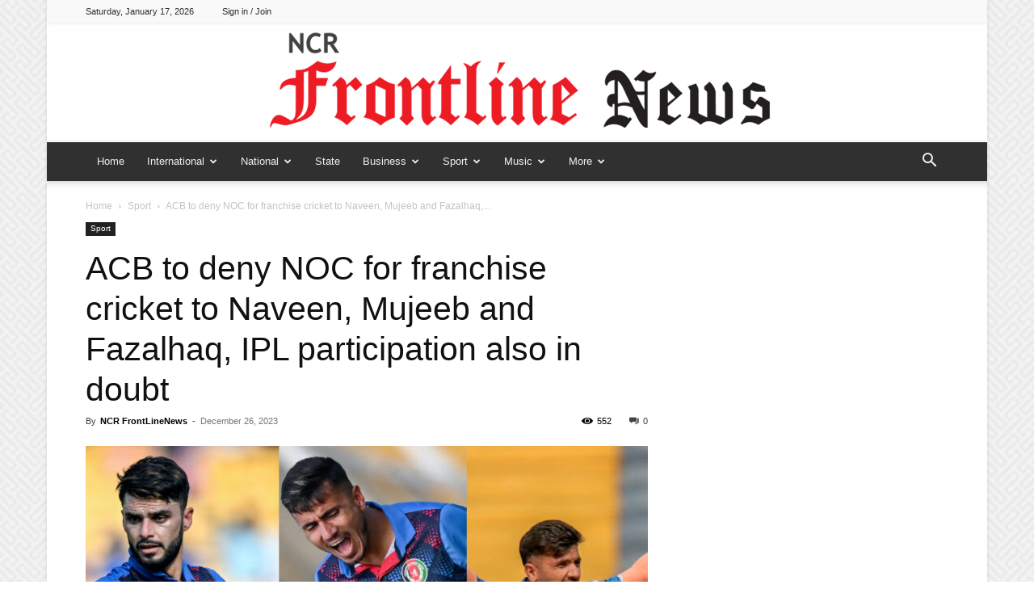

--- FILE ---
content_type: text/html; charset=utf-8
request_url: https://www.google.com/recaptcha/api2/aframe
body_size: 265
content:
<!DOCTYPE HTML><html><head><meta http-equiv="content-type" content="text/html; charset=UTF-8"></head><body><script nonce="cShs2LP0zQHLzS87ou9dpQ">/** Anti-fraud and anti-abuse applications only. See google.com/recaptcha */ try{var clients={'sodar':'https://pagead2.googlesyndication.com/pagead/sodar?'};window.addEventListener("message",function(a){try{if(a.source===window.parent){var b=JSON.parse(a.data);var c=clients[b['id']];if(c){var d=document.createElement('img');d.src=c+b['params']+'&rc='+(localStorage.getItem("rc::a")?sessionStorage.getItem("rc::b"):"");window.document.body.appendChild(d);sessionStorage.setItem("rc::e",parseInt(sessionStorage.getItem("rc::e")||0)+1);localStorage.setItem("rc::h",'1768672314048');}}}catch(b){}});window.parent.postMessage("_grecaptcha_ready", "*");}catch(b){}</script></body></html>